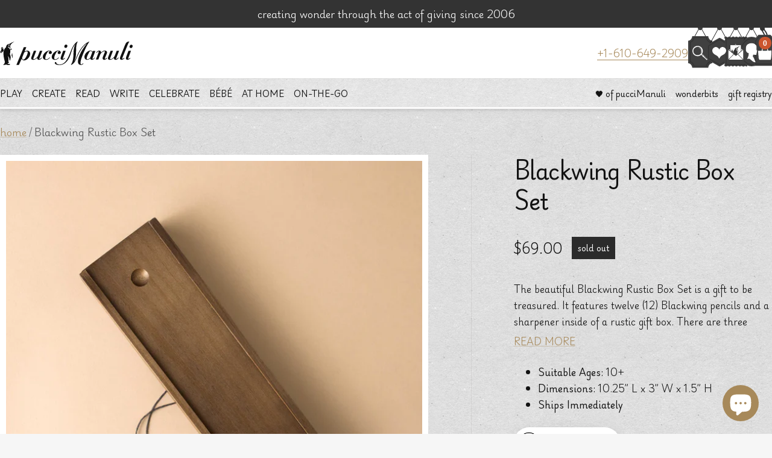

--- FILE ---
content_type: text/javascript; charset=utf-8
request_url: https://puccimanuli.com/products/blackwing-rustic-box-set.js
body_size: 1619
content:
{"id":6705956945973,"title":"Blackwing Rustic Box Set","handle":"blackwing-rustic-box-set","description":"\u003cp\u003eThe beautiful Blackwing Rustic Box Set is a gift to be treasured. It features twelve (12) Blackwing pencils and a sharpener inside of a rustic gift box. There are three (3) Blackwing Matte\u003c\/p\u003e\n\u003cp\u003e-----\u003c\/p\u003e\n\u003cp\u003eDescription\u003c\/p\u003e\n\u003cp\u003e-----\u003c\/p\u003e\n\u003cp\u003eThe beautiful Blackwing Rustic Box Set is a gift to be treasured. It features twelve (12) Blackwing pencils and a sharpener inside of a rustic gift box. There are three (3) Blackwing Matte pencils, three (3) Blackwing 602 pencils, three (3) Blackwing Pearl pencils and three (3) Blackwing Natural pencils, plus the reliable Two-Step Long Point Sharpener. The aged pine box slides open to reveal the Blackwing pencils, sharpener and a black cork-lined interior.\u003c\/p\u003e\n\u003cp\u003e-----\u003c\/p\u003e\n\u003cp\u003eMore to the Story\u003c\/p\u003e\n\u003cp\u003e-----\u003c\/p\u003e\n\u003cp\u003eBlackwing’s roots date back to the 1930’s when the 602 model was first introduced by the Eberhard Faber Pencil Company. Over the years, the pencil with the unique rectangular eraser became synonymous with quality. Then, in 1998, after several corporate acquisitions, it was discontinued, but not forgotten. In fact, fans began paying as much as $40 on eBay for a single Blackwing pencil.\u003c\/p\u003e\n\u003cp\u003eArtists soon noticed that Palomino’s range of premium pencils compared favorably to the Blackwing 602. They began asking Palomino to consider reviving the Blackwing brand, complete with its defining rectangular eraser. Palomino founder Charles Berolzheimer, whose family’s roots in the pencil industry date back to the mid 19th century, used the company’s unique supply relationships to re-introduce Blackwing pencils in 2010 featuring California Genuine Incense-cedar and premium Japanese graphite. The pencil has drawn rave reviews from users and national media attention.\u003c\/p\u003e\n\u003cp\u003eIn the last few years, Blackwing has grown from a single pencil into a culture. It’s a culture that encourages and empowers creativity in all forms, especially in our nation’s schools. In fact, a percentage of every Blackwing product sold benefits music and arts education at the K-12 level.\u003c\/p\u003e\n\u003cp\u003e-----\u003c\/p\u003e\n\u003cp\u003eDimensions\u003c\/p\u003e\n\u003cp\u003e-----\u003c\/p\u003e\n\u003cp\u003eBlackwing Rustic Box Set measures:\u003c\/p\u003e\n\u003cp\u003e- Box: 10.25” L x 3” W x 1.5” H\u003c\/p\u003e\n\u003cp\u003e- Each Pencil: 8” L\u003c\/p\u003e\n\u003cp\u003e- Sharpener: 2” L x 1.25” W x 1” H\u003c\/p\u003e\n\u003cp\u003e-----\u003c\/p\u003e\n\u003cp\u003eSafety \u0026amp; Care\u003c\/p\u003e\n\u003cp\u003e-----\u003c\/p\u003e\n\u003cp\u003e- Recommended for ages 10+\u003c\/p\u003e\n\u003cp\u003e- CHOKING HAZARD: Small parts, not suitable for children under 3 years old.\u003c\/p\u003e\n\u003cp\u003e- Blackwing Rustic Box Set is made of aged pine, cork, Japanese graphite, aluminum ferrule, German stainless steel sharpening blades and heavy-duty plastic.\u003c\/p\u003e","published_at":"2021-11-09T08:46:01-05:00","created_at":"2021-11-09T08:46:03-05:00","vendor":"Blackwing","type":"Stationery","tags":["adult","arts \u0026 crafts","back-to-school","celebrate","Choking Hazard","christmas","create","dad","draw","draw | color | paint","family","giftwrap","graduation","grown-ups","instruments","materials \u0026 tools","new job","of pucciManuli","teen","tween","write","writing \u0026 journaling"],"price":6900,"price_min":6900,"price_max":6900,"available":false,"price_varies":false,"compare_at_price":null,"compare_at_price_min":0,"compare_at_price_max":0,"compare_at_price_varies":false,"variants":[{"id":40125788553269,"title":"Default Title","option1":"Default Title","option2":null,"option3":null,"sku":"18151","requires_shipping":true,"taxable":true,"featured_image":null,"available":false,"name":"Blackwing Rustic Box Set","public_title":null,"options":["Default Title"],"price":6900,"weight":0,"compare_at_price":null,"inventory_quantity":0,"inventory_management":"shopify","inventory_policy":"deny","barcode":null,"requires_selling_plan":false,"selling_plan_allocations":[]}],"images":["\/\/cdn.shopify.com\/s\/files\/1\/1659\/7413\/products\/blackwing-rustic-box-set_ALT2.jpg?v=1636465588","\/\/cdn.shopify.com\/s\/files\/1\/1659\/7413\/products\/blackwing-rustic-box-set_ALT1.jpg?v=1636465588","\/\/cdn.shopify.com\/s\/files\/1\/1659\/7413\/products\/blackwing-rustic-box-set.jpg?v=1636465563"],"featured_image":"\/\/cdn.shopify.com\/s\/files\/1\/1659\/7413\/products\/blackwing-rustic-box-set_ALT2.jpg?v=1636465588","options":[{"name":"Title","position":1,"values":["Default Title"]}],"url":"\/products\/blackwing-rustic-box-set","media":[{"alt":"blackwing-rustic-wood-box-set-with-sliding-lid","id":22724377149493,"position":1,"preview_image":{"aspect_ratio":1.0,"height":3112,"width":3112,"src":"https:\/\/cdn.shopify.com\/s\/files\/1\/1659\/7413\/products\/blackwing-rustic-box-set_ALT2.jpg?v=1636465588"},"aspect_ratio":1.0,"height":3112,"media_type":"image","src":"https:\/\/cdn.shopify.com\/s\/files\/1\/1659\/7413\/products\/blackwing-rustic-box-set_ALT2.jpg?v=1636465588","width":3112},{"alt":"blackwing-rustic-box-set-with-different-firmness-pencils","id":22724377182261,"position":2,"preview_image":{"aspect_ratio":1.0,"height":3176,"width":3176,"src":"https:\/\/cdn.shopify.com\/s\/files\/1\/1659\/7413\/products\/blackwing-rustic-box-set_ALT1.jpg?v=1636465588"},"aspect_ratio":1.0,"height":3176,"media_type":"image","src":"https:\/\/cdn.shopify.com\/s\/files\/1\/1659\/7413\/products\/blackwing-rustic-box-set_ALT1.jpg?v=1636465588","width":3176},{"alt":"blackwing-rustic-box-set-in-black-box","id":22724375609397,"position":3,"preview_image":{"aspect_ratio":1.0,"height":3020,"width":3020,"src":"https:\/\/cdn.shopify.com\/s\/files\/1\/1659\/7413\/products\/blackwing-rustic-box-set.jpg?v=1636465563"},"aspect_ratio":1.0,"height":3020,"media_type":"image","src":"https:\/\/cdn.shopify.com\/s\/files\/1\/1659\/7413\/products\/blackwing-rustic-box-set.jpg?v=1636465563","width":3020}],"requires_selling_plan":false,"selling_plan_groups":[]}

--- FILE ---
content_type: text/javascript; charset=utf-8
request_url: https://puccimanuli.com/products/blackwing-rustic-box-set.js
body_size: 1595
content:
{"id":6705956945973,"title":"Blackwing Rustic Box Set","handle":"blackwing-rustic-box-set","description":"\u003cp\u003eThe beautiful Blackwing Rustic Box Set is a gift to be treasured. It features twelve (12) Blackwing pencils and a sharpener inside of a rustic gift box. There are three (3) Blackwing Matte\u003c\/p\u003e\n\u003cp\u003e-----\u003c\/p\u003e\n\u003cp\u003eDescription\u003c\/p\u003e\n\u003cp\u003e-----\u003c\/p\u003e\n\u003cp\u003eThe beautiful Blackwing Rustic Box Set is a gift to be treasured. It features twelve (12) Blackwing pencils and a sharpener inside of a rustic gift box. There are three (3) Blackwing Matte pencils, three (3) Blackwing 602 pencils, three (3) Blackwing Pearl pencils and three (3) Blackwing Natural pencils, plus the reliable Two-Step Long Point Sharpener. The aged pine box slides open to reveal the Blackwing pencils, sharpener and a black cork-lined interior.\u003c\/p\u003e\n\u003cp\u003e-----\u003c\/p\u003e\n\u003cp\u003eMore to the Story\u003c\/p\u003e\n\u003cp\u003e-----\u003c\/p\u003e\n\u003cp\u003eBlackwing’s roots date back to the 1930’s when the 602 model was first introduced by the Eberhard Faber Pencil Company. Over the years, the pencil with the unique rectangular eraser became synonymous with quality. Then, in 1998, after several corporate acquisitions, it was discontinued, but not forgotten. In fact, fans began paying as much as $40 on eBay for a single Blackwing pencil.\u003c\/p\u003e\n\u003cp\u003eArtists soon noticed that Palomino’s range of premium pencils compared favorably to the Blackwing 602. They began asking Palomino to consider reviving the Blackwing brand, complete with its defining rectangular eraser. Palomino founder Charles Berolzheimer, whose family’s roots in the pencil industry date back to the mid 19th century, used the company’s unique supply relationships to re-introduce Blackwing pencils in 2010 featuring California Genuine Incense-cedar and premium Japanese graphite. The pencil has drawn rave reviews from users and national media attention.\u003c\/p\u003e\n\u003cp\u003eIn the last few years, Blackwing has grown from a single pencil into a culture. It’s a culture that encourages and empowers creativity in all forms, especially in our nation’s schools. In fact, a percentage of every Blackwing product sold benefits music and arts education at the K-12 level.\u003c\/p\u003e\n\u003cp\u003e-----\u003c\/p\u003e\n\u003cp\u003eDimensions\u003c\/p\u003e\n\u003cp\u003e-----\u003c\/p\u003e\n\u003cp\u003eBlackwing Rustic Box Set measures:\u003c\/p\u003e\n\u003cp\u003e- Box: 10.25” L x 3” W x 1.5” H\u003c\/p\u003e\n\u003cp\u003e- Each Pencil: 8” L\u003c\/p\u003e\n\u003cp\u003e- Sharpener: 2” L x 1.25” W x 1” H\u003c\/p\u003e\n\u003cp\u003e-----\u003c\/p\u003e\n\u003cp\u003eSafety \u0026amp; Care\u003c\/p\u003e\n\u003cp\u003e-----\u003c\/p\u003e\n\u003cp\u003e- Recommended for ages 10+\u003c\/p\u003e\n\u003cp\u003e- CHOKING HAZARD: Small parts, not suitable for children under 3 years old.\u003c\/p\u003e\n\u003cp\u003e- Blackwing Rustic Box Set is made of aged pine, cork, Japanese graphite, aluminum ferrule, German stainless steel sharpening blades and heavy-duty plastic.\u003c\/p\u003e","published_at":"2021-11-09T08:46:01-05:00","created_at":"2021-11-09T08:46:03-05:00","vendor":"Blackwing","type":"Stationery","tags":["adult","arts \u0026 crafts","back-to-school","celebrate","Choking Hazard","christmas","create","dad","draw","draw | color | paint","family","giftwrap","graduation","grown-ups","instruments","materials \u0026 tools","new job","of pucciManuli","teen","tween","write","writing \u0026 journaling"],"price":6900,"price_min":6900,"price_max":6900,"available":false,"price_varies":false,"compare_at_price":null,"compare_at_price_min":0,"compare_at_price_max":0,"compare_at_price_varies":false,"variants":[{"id":40125788553269,"title":"Default Title","option1":"Default Title","option2":null,"option3":null,"sku":"18151","requires_shipping":true,"taxable":true,"featured_image":null,"available":false,"name":"Blackwing Rustic Box Set","public_title":null,"options":["Default Title"],"price":6900,"weight":0,"compare_at_price":null,"inventory_quantity":0,"inventory_management":"shopify","inventory_policy":"deny","barcode":null,"requires_selling_plan":false,"selling_plan_allocations":[]}],"images":["\/\/cdn.shopify.com\/s\/files\/1\/1659\/7413\/products\/blackwing-rustic-box-set_ALT2.jpg?v=1636465588","\/\/cdn.shopify.com\/s\/files\/1\/1659\/7413\/products\/blackwing-rustic-box-set_ALT1.jpg?v=1636465588","\/\/cdn.shopify.com\/s\/files\/1\/1659\/7413\/products\/blackwing-rustic-box-set.jpg?v=1636465563"],"featured_image":"\/\/cdn.shopify.com\/s\/files\/1\/1659\/7413\/products\/blackwing-rustic-box-set_ALT2.jpg?v=1636465588","options":[{"name":"Title","position":1,"values":["Default Title"]}],"url":"\/products\/blackwing-rustic-box-set","media":[{"alt":"blackwing-rustic-wood-box-set-with-sliding-lid","id":22724377149493,"position":1,"preview_image":{"aspect_ratio":1.0,"height":3112,"width":3112,"src":"https:\/\/cdn.shopify.com\/s\/files\/1\/1659\/7413\/products\/blackwing-rustic-box-set_ALT2.jpg?v=1636465588"},"aspect_ratio":1.0,"height":3112,"media_type":"image","src":"https:\/\/cdn.shopify.com\/s\/files\/1\/1659\/7413\/products\/blackwing-rustic-box-set_ALT2.jpg?v=1636465588","width":3112},{"alt":"blackwing-rustic-box-set-with-different-firmness-pencils","id":22724377182261,"position":2,"preview_image":{"aspect_ratio":1.0,"height":3176,"width":3176,"src":"https:\/\/cdn.shopify.com\/s\/files\/1\/1659\/7413\/products\/blackwing-rustic-box-set_ALT1.jpg?v=1636465588"},"aspect_ratio":1.0,"height":3176,"media_type":"image","src":"https:\/\/cdn.shopify.com\/s\/files\/1\/1659\/7413\/products\/blackwing-rustic-box-set_ALT1.jpg?v=1636465588","width":3176},{"alt":"blackwing-rustic-box-set-in-black-box","id":22724375609397,"position":3,"preview_image":{"aspect_ratio":1.0,"height":3020,"width":3020,"src":"https:\/\/cdn.shopify.com\/s\/files\/1\/1659\/7413\/products\/blackwing-rustic-box-set.jpg?v=1636465563"},"aspect_ratio":1.0,"height":3020,"media_type":"image","src":"https:\/\/cdn.shopify.com\/s\/files\/1\/1659\/7413\/products\/blackwing-rustic-box-set.jpg?v=1636465563","width":3020}],"requires_selling_plan":false,"selling_plan_groups":[]}